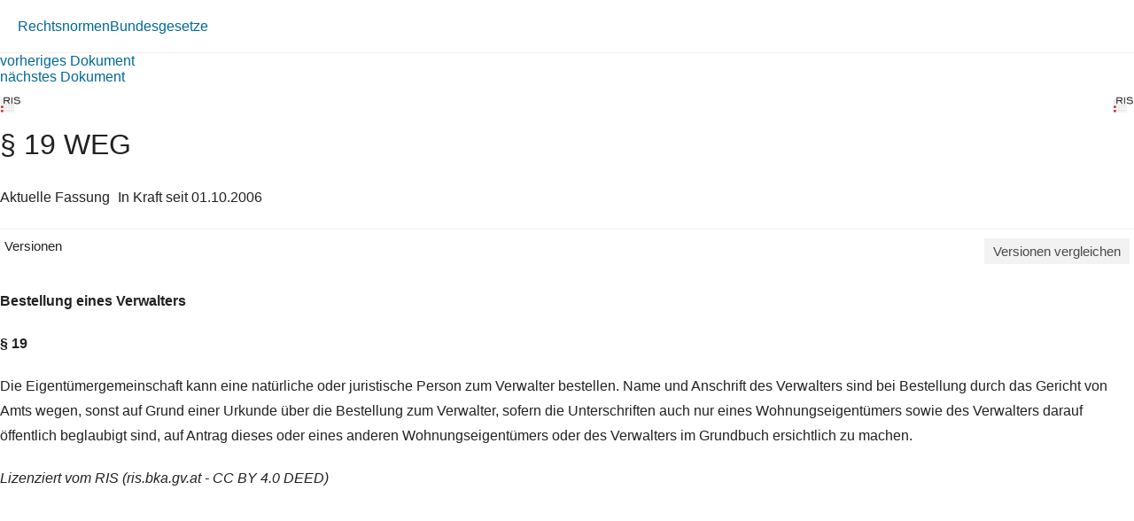

--- FILE ---
content_type: text/html; charset=utf-8
request_url: https://360.lexisnexis.at/d/rechtsnorm-ris/19_weg/L-20001921-P19
body_size: 1905
content:





<!DOCTYPE html>

<html lang="de-AT">
<head>
    <meta name="viewport" content="width=device-width" />
    <link href="https://360.lexisnexis.at/d/rechtsnorm-ris/19_weg/L-20001921-P19" rel="canonical" />
    <link rel="stylesheet" href="https://scripts.lexis360.fr/prod/css/doc-styles-e26495f1a4cea838f64c.css" />
    <link rel="stylesheet" href="https://scripts.lexis360.fr/prod/angular/angular/css//fonts/fontawesome_v6/css/fontawesome.min.css" />
    <title>&#167; 19 WEG</title>                                   
    <script type="application/ld+json">
			{
			"@context": "https://schema.org",
			"@type": "Legislation",
			"jurisdiction": "Austria",
			"legislationDate": "2006-10-01",
			"legislationType": "law",
			"legislationLegalForce": {
			"@type": "LegalForceStatus",
			"name": 
			"InForce"},
			"isAccessibleForFree": "True"
			}
		</script>
</head>
<body>
    <div class="breadcrumb-container">
            <div class="breadcrumb">
                    <a href="/sourcenav/Rechtsnormen?node=lnat:taxo_source_ec0213">Rechtsnormen</a>
                                
            </div>
                <i class="fal fa-chevron-right fa-xs arrow-right"></i>
            <div class="breadcrumb">
                                    <a href="/tocnav/Bundesgesetze?node=lnat:taxo_source_2f304f">Bundesgesetze</a>
                
            </div>
    </div>
    <div>
            <div><a href="/d/L-20001921-P18">vorheriges Dokument</a></div>
                    <div><a href="/d/L-20001921-P20">n&#228;chstes Dokument</a></div>

    </div>
    <head><meta http-equiv="Content-Type" content="text/html; charset=UTF-8"><link rel="schema.DC" href="http://purl.org/dc/elements/1.1/"><meta name="DC.title" content="§ 19&nbsp;WEG"><meta name="DC.description" content='&lt;span&gt;&lt;b&gt;§ 19&lt;/b&gt;&lt;/span&gt;&nbsp;&lt;p&gt; Die Eigentümergemeinschaft kann eine natürliche oder juristische Person zum Verwalter bestellen. Name und Anschrift des Verwalters sind bei Bestellung durch das Gericht von Amts wegen, sonst auf Grund einer Urkunde über die Bestellung…&nbsp;&lt;a href=&#34;/d/L-20001921-P19?origin=gs&#34;&gt;Weiterlesen&lt;/a&gt;&lt;/p&gt;'><meta name="DC.date" content="01.10.2006"><meta name="DC.language" content="'de'"><meta name="description" content='&lt;span&gt;&lt;b&gt;§ 19&lt;/b&gt;&lt;/span&gt;&nbsp;&lt;p&gt; Die Eigentümergemeinschaft kann eine natürliche oder juristische Person zum Verwalter bestellen. Name und Anschrift des Verwalters sind bei Bestellung durch das Gericht von Amts wegen, sonst auf Grund einer Urkunde über die Bestellung…&nbsp;&lt;a href=&#34;/d/L-20001921-P19?origin=gs&#34;&gt;Weiterlesen&lt;/a&gt;&lt;/p&gt;'></head><div class="topContent"><div class="row marginLeftRightZero docTitleHeader"><div class="paddingLeftRightZero docTitleDiv"><div class="paddingLeftRightZero docLogoDiv  hidden-sm hidden-md hidden-lg"><span class="docLogo"><img src="https://styles.lexis360.fr/prod/angular/assets/images/PubImages/65235.logo_bka-xxxx-xxxx-xxxxx-xx.1.gif" alt="Lizenz"></span></div><div class="docTitleArea"><h1 class="docTitle">§ 19 WEG</h1></div></div><div class="paddingLeftRightZero docLogoDiv hidden-xs"><span class="docLogo"><img src="https://styles.lexis360.fr/prod/angular/assets/images/PubImages/65235.logo_bka-xxxx-xxxx-xxxxx-xx.1.gif" alt="Lizenz"></span></div></div><div class="metaDataSection"><p><span>Aktuelle Fassung</span><i class="fas fa-circle dot" aria-hidden="true"></i><span>In Kraft seit 01.10.2006</span></p></div><div class="docCompareSection"><div class="versionContent"><a href="#" class="toggleVersionContent" ng-click="toggleVersions()"><i class="fas fa-chevron-right toggleVersionsArrowIcon"></i>Versionen</a><a href="#" class="compareSockets btn" target="" ng-mouseover="docVersionAnonymousPopOverShow($event)" ng-mouseleave="docVersionAnonymousPopOverHide()"><i class="fas fa-random"></i>Versionen vergleichen</a></div><div class="versionsDetails" style="display:block;"><ul style="display:none"><!--L-20001921-P19,01.10.2006 (BGBl. I Nr. 124/2006);d/rechtsnorm_ris/19_weg/L-20001921-P19#True--><li>01.10.2006 (BGBl. I Nr. 124/2006)</li><!--L-20001921-P19-AF1,01.7.2002 bis 30.09.2006 (BGBl. I Nr. 70/2002);d/rechtsnorm_ris/19_weg/L-20001921-P19-AF1#False--><li><a class="doclink" data_docid="L-20001921-P19-AF1" href="/d/rechtsnorm_ris/19_weg/L-20001921-P19-AF1#False?origin=vl">01.7.2002 bis 30.09.2006 (BGBl. I Nr. 70/2002)</a></li></ul></div><div id="lexis-nexis-timeline" style="display:none"><h1 id="lexis-nexis-timeline-title"></h1></div><div id="lmapinfo"></div></div><div class="relatedContentArea hidden-sm hidden-md hidden-lg"><div class="relatedContent"></div></div></div><div class="mainContent noblur"><p></p><p><b>Bestellung eines Verwalters</b></p><p><b><p><b>§ 19</b></p></b></p><p> Die Eigentümergemeinschaft kann eine natürliche oder juristische Person zum Verwalter bestellen. Name und Anschrift des Verwalters sind bei Bestellung durch das Gericht von Amts wegen, sonst auf Grund einer Urkunde über die Bestellung zum Verwalter, sofern die Unterschriften auch nur eines Wohnungseigentümers sowie des Verwalters darauf öffentlich beglaubigt sind, auf Antrag dieses oder eines anderen Wohnungseigentümers oder des Verwalters im Grundbuch ersichtlich zu machen.</p><div class=""><p><i>Lizenziert vom RIS (ris.bka.gv.at - CC BY 4.0 DEED)</i></p></div></div>

</body>
</html>
